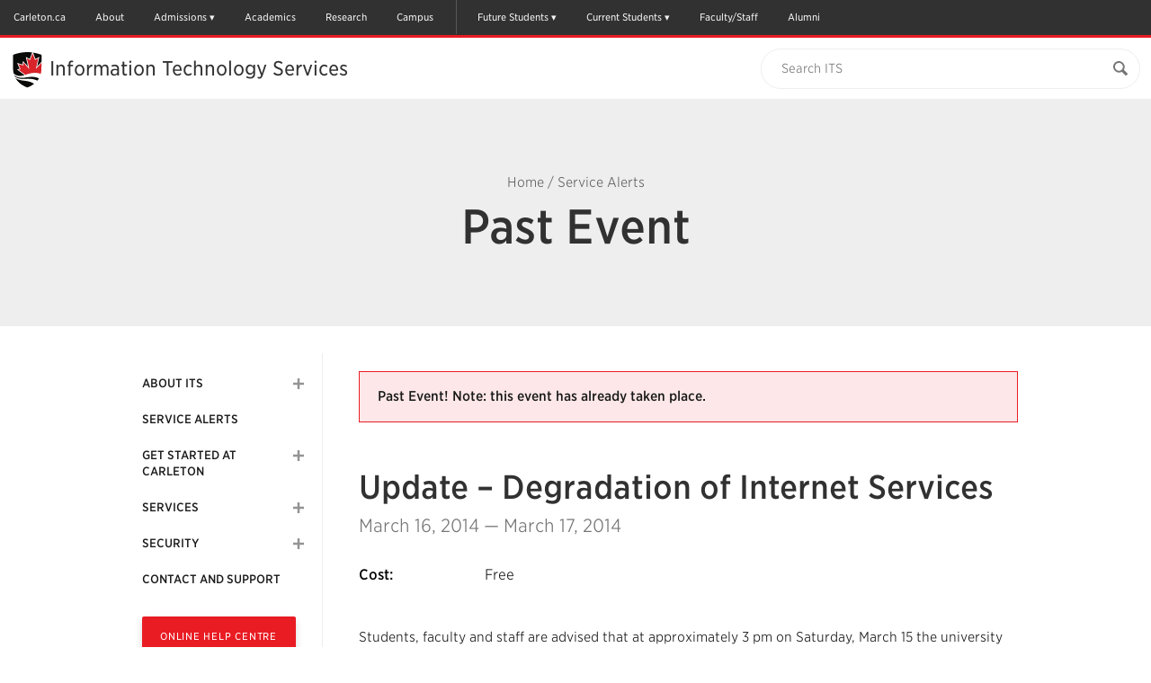

--- FILE ---
content_type: image/svg+xml
request_url: https://cu-production.s3.amazonaws.com/theme-carleton-cms/assets/images/svg/waves.svg
body_size: 1646
content:
<svg width="1601" height="315" xmlns="http://www.w3.org/2000/svg"><path d="M37.907 314.466c-.748-.267-8.276-2.402-16.818-4.752a2772.885 2772.885 0 01-18.26-5.125L0 303.735v-5.34c0-4.858.107-5.338.961-5.071 2.082.64 26.588 5.82 43.086 9.076 18.259 3.577 35.984 6.834 57.127 10.411l12.28 2.082H76.346c-20.394 0-37.693-.16-38.44-.427zm539.237-.374c53.443-10.037 94.02-19.807 164.708-39.722 94.713-26.695 189.106-57.5 276.559-90.335 20.769-7.795 26.535-10.038 55.045-21.196 105.712-41.537 167.537-63.961 242.87-88.093 82.755-26.482 180.565-53.39 241.59-66.524C1570.141 5.606 1598.544 0 1599.665 0c.214 0 .427 27.496.427 61.078v61.078l-2.776.374c-105.338 13.667-206.352 35.824-386.436 84.623-57.82 15.696-81.366 21.996-119.593 32.033-11.319 2.99-30.86 8.17-43.513 11.533-133.741 35.824-190.28 50.24-244.525 62.412L794.868 315l-110.837-.053c-97.17-.054-110.41-.16-106.887-.855zm335.288-2.349c41.324-10.945 86.118-23.438 158.568-44.046 147.623-42.072 204.697-57.501 270.42-73.038 3.256-.747 10.304-2.456 15.75-3.737 69.887-16.711 157.873-33.475 229.042-43.513 6.3-.907 12.013-1.762 12.707-1.868l1.174-.16V315l-349.81-.053H900.42l12.013-3.204zm-600.368.534c-80.886-2.242-177.895-12.066-259.208-26.16C30.006 282.164.96 276.612.374 276.078c-.214-.214-.32-21.303-.267-46.876l.16-46.45 8.275 3.684c71.276 31.927 147.356 56.327 245.86 78.857 50.134 11.479 103.79 17.992 172.45 20.982 19.38.855 81.686.855 100.906 0 41.965-1.868 76.241-4.912 109.93-9.77 7.955-1.121 14.469-1.975 14.579-1.922.317.374-25.47 7.741-38.55 10.998-35.559 8.916-73.732 15.59-114.255 20.075-32.781 3.577-62.2 5.606-97.437 6.674-19.38.587-68.659.587-89.961-.054z" fill="#EC1B23"/></svg>